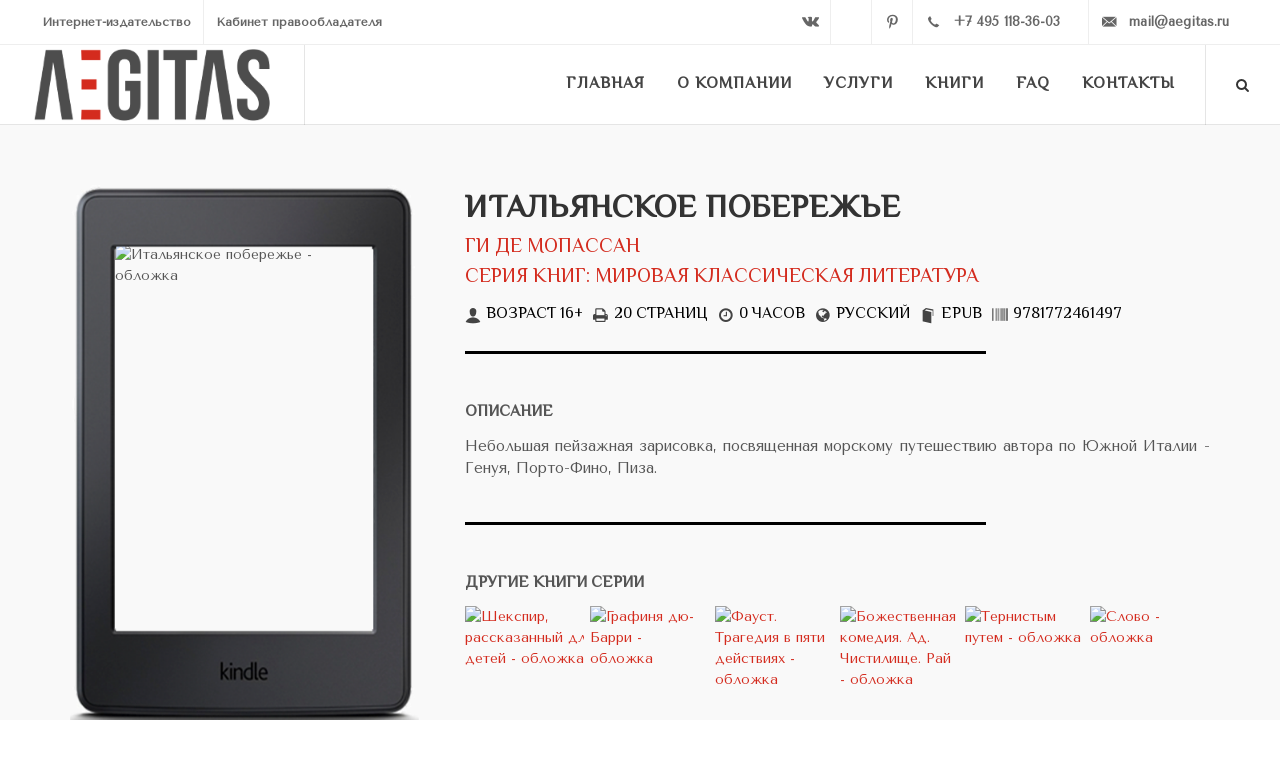

--- FILE ---
content_type: text/html; charset=UTF-8
request_url: https://aegitas.ru/books/16374/
body_size: 10463
content:
<!DOCTYPE html><html dir="ltr" lang="ru"><head><meta http-equiv="Content-Type" content="text/html; charset=UTF-8" /><meta name="robots" content="index, follow" /><meta name="keywords" content="итальянское побережье скачать электронная книга ebook" /><meta name="description" content="Небольшая пейзажная зарисовка, посвященная морскому путешествию автора по Южной Италии - Генуя, Порто-Фино, Пиза." /><link href="/bitrix/templates/.default/components/bitrix/news/books_landings/bitrix/news.detail/.default/style.css?1546070435155" type="text/css"  rel="stylesheet" /><link href="/bitrix/templates/.default/components/bitrix/news.list/serie/style.css?1546069349150" type="text/css"  rel="stylesheet" /><link href="/bitrix/templates/.default/components/bitrix/news.list/.default/style.css?1546067590150" type="text/css"  rel="stylesheet" /><link href="/bitrix/components/bitrix/breadcrumb/templates/coffeediz.schema.org/style.css?1588672666989" type="text/css"  data-template-style="true"  rel="stylesheet" /><link href="/bitrix/templates/aegitas_main/template_styles.css?1596106069290" type="text/css"  data-template-style="true"  rel="stylesheet" /><script type="text/javascript">if(!window.BX)window.BX={};if(!window.BX.message)window.BX.message=function(mess){if(typeof mess==='object'){for(let i in mess) {BX.message[i]=mess[i];} return true;}};</script><script type="text/javascript">(window.BX||top.BX).message({'JS_CORE_LOADING':'Загрузка...','JS_CORE_NO_DATA':'- Нет данных -','JS_CORE_WINDOW_CLOSE':'Закрыть','JS_CORE_WINDOW_EXPAND':'Развернуть','JS_CORE_WINDOW_NARROW':'Свернуть в окно','JS_CORE_WINDOW_SAVE':'Сохранить','JS_CORE_WINDOW_CANCEL':'Отменить','JS_CORE_WINDOW_CONTINUE':'Продолжить','JS_CORE_H':'ч','JS_CORE_M':'м','JS_CORE_S':'с','JSADM_AI_HIDE_EXTRA':'Скрыть лишние','JSADM_AI_ALL_NOTIF':'Показать все','JSADM_AUTH_REQ':'Требуется авторизация!','JS_CORE_WINDOW_AUTH':'Войти','JS_CORE_IMAGE_FULL':'Полный размер'});</script><script type="text/javascript" src="/bitrix/js/main/core/core.js?1699012201489969"></script><script>BX.setJSList(['/bitrix/js/main/core/core_ajax.js','/bitrix/js/main/core/core_promise.js','/bitrix/js/main/polyfill/promise/js/promise.js','/bitrix/js/main/loadext/loadext.js','/bitrix/js/main/loadext/extension.js','/bitrix/js/main/polyfill/promise/js/promise.js','/bitrix/js/main/polyfill/find/js/find.js','/bitrix/js/main/polyfill/includes/js/includes.js','/bitrix/js/main/polyfill/matches/js/matches.js','/bitrix/js/ui/polyfill/closest/js/closest.js','/bitrix/js/main/polyfill/fill/main.polyfill.fill.js','/bitrix/js/main/polyfill/find/js/find.js','/bitrix/js/main/polyfill/matches/js/matches.js','/bitrix/js/main/polyfill/core/dist/polyfill.bundle.js','/bitrix/js/main/core/core.js','/bitrix/js/main/polyfill/intersectionobserver/js/intersectionobserver.js','/bitrix/js/main/lazyload/dist/lazyload.bundle.js','/bitrix/js/main/polyfill/core/dist/polyfill.bundle.js','/bitrix/js/main/parambag/dist/parambag.bundle.js']);
</script><script type="text/javascript">(window.BX||top.BX).message({'pull_server_enabled':'Y','pull_config_timestamp':'1692171179','pull_guest_mode':'N','pull_guest_user_id':'0'});(window.BX||top.BX).message({'PULL_OLD_REVISION':'Для продолжения корректной работы с сайтом необходимо перезагрузить страницу.'});</script><script type="text/javascript">(window.BX||top.BX).message({'LANGUAGE_ID':'ru','FORMAT_DATE':'DD.MM.YYYY','FORMAT_DATETIME':'DD.MM.YYYY HH:MI:SS','COOKIE_PREFIX':'BITRIX_SM','SERVER_TZ_OFFSET':'10800','UTF_MODE':'Y','SITE_ID':'s1','SITE_DIR':'/','USER_ID':'','SERVER_TIME':'1763455672','USER_TZ_OFFSET':'0','USER_TZ_AUTO':'Y','bitrix_sessid':'38202d9ce908c69425e4a6c61b97a762'});</script><script type="text/javascript" src="/bitrix/js/pull/protobuf/protobuf.js?1697186370274055"></script><script type="text/javascript" src="/bitrix/js/pull/protobuf/model.js?169718637070928"></script><script type="text/javascript" src="/bitrix/js/rest/client/rest.client.js?166073835517414"></script><script type="text/javascript" src="/bitrix/js/pull/client/pull.client.js?169901216680598"></script><script type="text/javascript" src="/bitrix/js/main/cphttprequest.js?15210350276104"></script><script type="text/javascript" src="/bitrix/js/main/jquery/jquery-1.12.4.min.js?166073890697163"></script><script type="text/javascript">
					(function () {
						"use strict";

						var counter = function ()
						{
							var cookie = (function (name) {
								var parts = ("; " + document.cookie).split("; " + name + "=");
								if (parts.length == 2) {
									try {return JSON.parse(decodeURIComponent(parts.pop().split(";").shift()));}
									catch (e) {}
								}
							})("BITRIX_CONVERSION_CONTEXT_s1");

							if (cookie && cookie.EXPIRE >= BX.message("SERVER_TIME"))
								return;

							var request = new XMLHttpRequest();
							request.open("POST", "/bitrix/tools/conversion/ajax_counter.php", true);
							request.setRequestHeader("Content-type", "application/x-www-form-urlencoded");
							request.send(
								"SITE_ID="+encodeURIComponent("s1")+
								"&sessid="+encodeURIComponent(BX.bitrix_sessid())+
								"&HTTP_REFERER="+encodeURIComponent(document.referrer)
							);
						};

						if (window.frameRequestStart === true)
							BX.addCustomEvent("onFrameDataReceived", counter);
						else
							BX.ready(counter);
					})();
				</script><!-- dev2fun module opengraph --><meta property="og:title" content="Итальянское побережье"/><meta property="og:description" content="Небольшая пейзажная зарисовка, посвященная морскому путешествию автора по Южной Итали..."/><meta property="og:url" content="https://aegitas.ru/books/16374/"/><meta property="og:type" content="website"/><meta property="og:image" content="https://aegitas.ru/upload/iblock/a6c/cover_660.jpg"/><!-- /dev2fun module opengraph --><script type="text/javascript" src="/bitrix/templates/.default/components/asd/subscribe.quick.form/subs/script.js?15210350351441"></script><script type="text/javascript">var _ba = _ba || []; _ba.push(["aid", "55120e9f557f8215696b47b70fefc7d3"]); _ba.push(["host", "aegitas.ru"]); (function() {var ba = document.createElement("script"); ba.type = "text/javascript"; ba.async = true;ba.src = (document.location.protocol == "https:" ? "https://" : "http://") + "bitrix.info/ba.js";var s = document.getElementsByTagName("script")[0];s.parentNode.insertBefore(ba, s);})();</script><link href="https://fonts.googleapis.com/css?family=El+Messiri|Tenor+Sans" rel="stylesheet"><link href="/bitrix/templates/aegitas_main/css/bootstrap.css" rel="stylesheet"><link href="/bitrix/templates/aegitas_main/style.css" rel="stylesheet"><link href="/bitrix/templates/aegitas_main/css/dark.css" rel="stylesheet"><link href="/bitrix/templates/aegitas_main/css/font-icons.css" rel="stylesheet"><link href="/bitrix/templates/aegitas_main/css/animate.css" rel="stylesheet"><link href="/bitrix/templates/aegitas_main/css/responsive.css" rel="stylesheet"><link href="/bitrix/templates/aegitas_main/fancybox-master/jquery.fancybox.css" rel="stylesheet"><meta name="viewport" content="width=device-width, initial-scale=1"/><link rel="stylesheet" href="//code.jquery.com/ui/1.12.1/themes/base/jquery-ui.css"><link rel="icon" href="/bitrix/templates/aegitas_main/img/favicon.png" type="image/png"/><title>"Итальянское побережье". Ги Де Мопассан - скачать/читать книгу онлайн</title><meta name="yandex-verification" content="8d120bd741cc9e55"/></head><body class="stretched"><div id="wrapper" class="clearfix"><header id="header" class="transparent-header full-header" data-sticky-class="not-dark"><div id="header-wrap"><div id="top-bar" style="z-index:1;"><div class="container clearfix"><div class="col_half nobottommargin"><div class="top-links visible-lg"><ul><li><a href="/">Интернет-издательство</a></li><li><a href="/sales/" rel="nofollow">Кабинет правообладателя</a></li></ul></div><div class="top-links visible-xs"><ul><li><a href="tel:+74951183603" class="si-call"><span class="ts-icon"><i
                                                    class="icon-call"></i></span><span
                                                class="ts-text">+7 495 118-36-03</span></a></li></ul></div></div><div class="col_half fright col_last nobottommargin"><style>
                            .si-call {
                                width: 175px !important;
                            }

                            .si-email3 {
                                width: 161px !important;
                            }
                        </style><div id="top-social"><ul><!--						<li><a href="https://www.facebook.com/aegitas/" rel="nofollow" target="_blank" class="si-facebook"><span class="ts-icon"><i class="icon-facebook"></i></span><span class="ts-text">Facebook</span></a></li><li><a href="https://www.instagram.com/aegitas.ru/" target="_blank" rel="nofollow" class="si-instagram"><span class="ts-icon"><i class="icon-instagram2"></i></span><span class="ts-text">Instagram</span></a></li>
                                --><li><a href="https://vk.com/aegitas" rel="nofollow" target="_blank" class="si-vk"><span
                                                class="ts-icon"><i class="icon-vk"></i></span><span
                                                class="ts-text">VK</span></a></li><li><a href="https://t.me/aegitas" rel="nofollow" target="_blank"
                                       class="si-tumblr"><span class="ts-icon"><i
                                                    class="icon-telegram-plane"></i></span><span class="ts-text">Telegram</span></a></li><li><a href="https://ru.pinterest.com/aegitas/" rel="nofollow" target="_blank"
                                       class="si-pinterest"><span class="ts-icon"><i
                                                    class="icon-pinterest"></i></span><span
                                                class="ts-text">Pinterest</span></a></li><li><a href="tel:+74951183603" class="si-call"><span class="ts-icon"><i
                                                    class="icon-call"></i></span><span
                                                class="ts-text">+7 495 118-36-03</span></a></li><li><a href="mailto:mail@aegitas.ru" class="si-email3"><span class="ts-icon"><i
                                                    class="icon-email3"></i></span><span
                                                class="ts-text">mail@aegitas.ru</span></a></li></ul></div></div></div></div><!-- #top-bar end --><div class="container clearfix"><div id="primary-menu-trigger"><i class="icon-reorder"></i></div><!-- Logo
                ============================================= --><div id="logo"><a href="/" class="standard-logo"
                       data-dark-logo="/bitrix/templates/aegitas_main/img/logo2-white.png"><img
                                src="/bitrix/templates/aegitas_main/img/logo2.png" alt="Aegitas"></a><a href="/" class="retina-logo" data-dark-logo="/bitrix/templates/aegitas_main/img/logo2-white.png"><img
                                src="/bitrix/templates/aegitas_main/img/logo2.png" alt="Aegitas"></a></div><!-- #logo end --><!-- Primary Navigation
                ============================================= --><nav id="primary-menu" class="style-3"><ul><li><a href="/" class=""><div>Главная</div></a></li><li><a href="/about/" class=""><div>О компании</div></a></li><li class="mega-menu"><a href="#" class=""><div>Услуги</div></a><div class="mega-menu-content style-2 clearfix"><ul class="mega-menu-column col-5"><li class="mega-menu-title"><a href="#"><div>Авторам</div></a><ul><li><a href="/services/authors/publication/"><div>Издание книги</div></a></li><li><a href="/services/authors/layout/"><div>Верстка / конвертация</div></a></li><li><a href="/services/authors/cover/"><div>Разработка обложки</div></a></li><li><a href="/services/authors/reds/"><div>Редакторские правки</div></a></li><li><a href="/services/authors/isbn/"><div>Присвоение ISBN</div></a></li><li><a href="/services/authors/site/"><div>Сайт для автора</div></a></li><li><a href="/services/authors/depositing/"><div>Депонирование книг</div></a></li><li><a href="/services/authors/promotion/"><div>Реклама книги</div></a></li></ul></li></ul><ul class="mega-menu-column col-5"><li class="mega-menu-title"><a href="#"><div>Издательствам</div></a><ul><li><a href="/services/publishers/systems/"><div>Издательские системы</div></a></li><li><a href="/services/publishers/management/"><div>Системы управления журналом</div></a></li><li><a href="/services/publishers/layout/"><div>Верстка и конвертация книг</div></a></li><li><a href="/services/publishers/distribution/"><div>Дистрибуция электронных книг</div></a></li><li><a href="/services/publishers/distribution-paper/"><div>Дистрибуция газет и журналов</div></a></li><li><a href="/services/publishers/apps/"><div>Мобильные приложения для продажи книг</div></a></li></ul></li></ul><ul class="mega-menu-column col-5"><li class="mega-menu-title"><a href="#"><div>ВУЗам</div></a><ul><li><a href="/services/univers/wrc/"><div>Электронно-библиотечные системы ВКР</div></a></li><li><a href="/services/univers/monographs/"><div>Издание монографий</div></a></li><li><a href="/services/univers/publication-usa/"><div>Издание научных и учебных произведений в США</div></a></li><li><a href="/services/univers/rsci/"><div>Публикация в РИНЦ</div></a></li><li><a href="/services/univers/doi-orcid/"><div>Присвоение DOI и ORCID</div></a></li><li><a href="/services/univers/crossref/"><div>Публикация в Crossref</div></a></li></ul></li></ul><ul class="mega-menu-column col-5"><li class="mega-menu-title"><a href="#"><div>Аудиокниги</div></a><ul><li><a href="/services/audiobooks/record/"><div>Запись аудиокниг</div></a></li><li><a href="/services/audiobooks/distribution/"><div>Дистрибуция аудиокниг</div></a></li></div></li><li class="sub-menu"><a href="#" class="current"><div>Книги</div></a><ul><li><a href="/books/index.php"><div>Электронные книги</div></a></li><li><a href="/audiobooks/"><div>Аудиокниги</div></a></li></ul></li><li><a href="/faq/" class=""><div>FAQ</div></a></li><li><a href="/contacts/" class=""><div>Контакты</div></a></li></ul><!-- Top Search
                    ============================================= --><div id="top-search"><a href="#" id="top-search-trigger"><i class="icon-search3"></i><i class="icon-line-cross"></i></a><script type="text/javascript">
if (!window.oObject || typeof oObject != "object")
	window.oObject = {};

window.qplSKIW_CheckThis = document.qplSKIW_CheckThis = function(oObj)
{
	try
	{
		if(SuggestLoaded)
		{
			if (typeof window.oObject[oObj.id] != 'object')
				window.oObject[oObj.id] = new JsSuggest(oObj, 'pe:10,md5:,site:s1');
			return;
		}
		else
		{
			setTimeout(qplSKIW_CheckThis(oObj), 10);
		}
	}
	catch(e)
	{
		setTimeout(qplSKIW_CheckThis(oObj), 10);
	}
}
</script><form action="/search/index.php" method="get"><input type="text" name="q" class="form-control" value="" placeholder="﻿Введите запрос и нажмите Enter.."></form></div><!-- #top-search end --></nav><!-- #primary-menu end --></div></div></header><!-- #header end --><!-- Content
============================================= --><style>
    .heading-block:after {
        content: none;
    }

    .portfolio-image {
        padding: 0 25% 0 0;
    }

    .portfolio-desc {
        display: none;
    }

    .links a {
        width: 60% !important;
        padding: 0 !important;
        text-align: center;
    }

    @media (max-width: 479px) {
        .portfolio .portfolio-item {
            width: 50%;
        }

        .cover {
            transform: scale(0.7);
            margin-top: -90px;
            margin-bottom: -60px;
        }

        .links a {
            width: 45% !important;
        }

        .si-share span {
            display: block !important;
        }

        .si-share div {
            float: none !important;
        }
    }

</style><div class="section nobottommargin notopmargin"><div class="container clearfix"><div data-animate="fadeInLeftBig" class="col_one_third portfolio-single-image nobottommargin"><div class="cover"><img data-animate="fadeInLeftBig" src="/bitrix/templates/aegitas_main/img/ebook.png"
                     style="position: absolute;" alt="Итальянское побережье - электронная книга"><img src="/upload/iblock/a6c/cover_660.jpg" style="padding: 17% 13% 35% 13%;"
                     alt="Итальянское побережье  - обложка"></div><div class="center links"><p class="notyet"
                       style="   font-size: 20px; text-align: center;text-transform:uppercase;font-family: 'El Messiri', sans-serif;margin: 15px 0 5px 0;">
                        Скачать/читать онлайн:</p><script>
$(".notyet").html("Скоро в продаже");
</script></div><div class="si-share clearfix" style="margin: 25px 0 50px 0;"><span>Поделиться с друзьями:</span><div><a href="https://vk.com/share.php?url=https://aegitas.ru/books/16374/&title=Итальянское побережье"
                       class="social-icon si-borderless si-vk"><i class="icon-vk"></i><i class="icon-vk"></i></a><a href="https://twitter.com/intent/tweet?text=Итальянское побережье&url=https://aegitas.ru/books/16374/"
                       class="social-icon si-borderless si-twitter"><i class="icon-twitter"></i><i class="icon-twitter"></i></a></div></div></div><div data-animate="fadeInRightBig" class="col_two_third portfolio-single-content col_last nobottommargin"><div class="heading-block"><h1>Итальянское побережье</h1><a href="/authors/820/" target="_blank"
                           style="font-size: 20px; text-transform: uppercase;font-family: 'El Messiri', sans-serif;"
                           title="Об авторе">Ги Де Мопассан</a><br><a href="#serie"
                           style="font-size: 20px; text-transform: uppercase;font-family: 'El Messiri', sans-serif;"
                           data-scrollto="#serie" title="Все книги серии">Серия
                        книг: Мировая классическая литература</a><style>
                    .i-plain {
                        width: 16px !important;
                        height: 16px !important;
                        font-size: 16px;
                        line-height: 16px !important;
                        color: #444;
                        text-shadow: 1px 1px 1px #FFF;
                        margin: 4px 5px 7px 0;
                    }

                    .divider {
                        color: #000;
                    }

                    .divider.divider-short:after {
                        width: 70%;
                        margin-left: -30px;
                    }

                    .divider:after, .divider.divider-center:before, .divider.divider-center.divider-short:before {
                        border-top: 3px solid #000;
                    }
                </style><div style="float: left;font-weight: 300; font-size: 16px;text-transform:uppercase;font-family: 'El Messiri', sans-serif;color:#000;margin-top: 10px;"><span style="float: left; padding-right: 10px;"><i class="i-plain icon-user"
                                                                       title="Возрастное ограничение"></i>Возраст 16+</span><span style="float: left; padding-right: 10px;"><i
                                class="i-plain icon-print2"></i> 20 страниц</span><span style="float: left; padding-right: 10px;"><i
                                class="i-plain icon-time"></i>0 часов</span><span style="float: left; padding-right: 10px;"><i
                                class="i-plain icon-globe"></i>Русский</span><span style="float: left; padding-right: 10px;"><i class="i-plain icon-book"></i>EPUB</span><span style="float: left; padding-right: 10px;"><i
                                class="i-plain icon-barcode"></i>9781772461497</span></div></div><div class="divider divider-short"><i class="icon-circle" style="visibility: hidden;"></i></div><p style="text-transform:uppercase;font-weight:bold;font-size: 16px;font-family: 'El Messiri', sans-serif;">
                Описание</p><p style="text-align: justify;">Небольшая пейзажная зарисовка, посвященная морскому путешествию автора по Южной Италии - Генуя, Порто-Фино, Пиза.</p><div class="divider divider-short"><i class="icon-circle" style="visibility: hidden;"></i></div><div id="serie"><p style="text-transform:uppercase;font-weight:bold;font-size: 16px;font-family: 'El Messiri', sans-serif;">Другие книги серии</p><div id="portfolio" class="portfolio grid-container portfolio-6 clearfix bottommargin"><article class="portfolio-item pf-media pf-icons"><div class="portfolio-image" style="padding:0;"><a href="/books/524669/"><img src="/upload/resize_cache/iblock/bd7/185_278_2/bd7db0c0b49707c0628cdb981cd79082.jpg" alt="Шекспир, рассказанный для детей - обложка" style="margin:0;"><div class="portfolio-overlay"><h5 style="color:#fff;position: relative;top: 50%;transform: translateY(-50%);word-break: break-word;">Шекспир, рассказанный для детей</h5></div></a></div><div class="portfolio-desc" style="display:block;"></div></article><article class="portfolio-item pf-media pf-icons"><div class="portfolio-image" style="padding:0;"><a href="/books/485812/"><img src="/upload/resize_cache/iblock/8ce/185_278_2/8ced93c32fe4f54703ab648b83291a4d.jpg" alt="Графиня дю-Барри - обложка" style="margin:0;"><div class="portfolio-overlay"><h5 style="color:#fff;position: relative;top: 50%;transform: translateY(-50%);word-break: break-word;">Графиня дю-Барри</h5></div></a></div><div class="portfolio-desc" style="display:block;"></div></article><article class="portfolio-item pf-media pf-icons"><div class="portfolio-image" style="padding:0;"><a href="/books/485811/"><img src="/upload/resize_cache/iblock/3d3/185_278_2/3d390911957ab8a970f79905873b53c9.jpg" alt="Фауст. Трагедия в пяти действиях - обложка" style="margin:0;"><div class="portfolio-overlay"><h5 style="color:#fff;position: relative;top: 50%;transform: translateY(-50%);word-break: break-word;">Фауст. Трагедия в пяти действиях</h5></div></a></div><div class="portfolio-desc" style="display:block;"></div></article><article class="portfolio-item pf-media pf-icons"><div class="portfolio-image" style="padding:0;"><a href="/books/485809/"><img src="/upload/resize_cache/iblock/9d8/185_278_2/9d849ae8bc44bcb6a5bdd3c1197517c2.jpg" alt="Божественная комедия. Ад. Чистилище. Рай - обложка" style="margin:0;"><div class="portfolio-overlay"><h5 style="color:#fff;position: relative;top: 50%;transform: translateY(-50%);word-break: break-word;">Божественная комедия. Ад. Чистилище. Рай</h5></div></a></div><div class="portfolio-desc" style="display:block;"></div></article><article class="portfolio-item pf-media pf-icons"><div class="portfolio-image" style="padding:0;"><a href="/books/16963/"><img src="/upload/resize_cache/iblock/01a/185_278_2/cover_843.jpg" alt="Тернистым путем - обложка" style="margin:0;"><div class="portfolio-overlay"><h5 style="color:#fff;position: relative;top: 50%;transform: translateY(-50%);word-break: break-word;">Тернистым путем</h5></div></a></div><div class="portfolio-desc" style="display:block;"></div></article><article class="portfolio-item pf-media pf-icons"><div class="portfolio-image" style="padding:0;"><a href="/books/16962/"><img src="/upload/resize_cache/iblock/f7a/185_278_2/cover_842.jpg" alt="Слово - обложка" style="margin:0;"><div class="portfolio-overlay"><h5 style="color:#fff;position: relative;top: 50%;transform: translateY(-50%);word-break: break-word;">Слово</h5></div></a></div><div class="portfolio-desc" style="display:block;"></div></article><div class="clear"></div></div></div><div class="divider divider-short"><i class="icon-circle" style="visibility: hidden;"></i></div><div id="autor"><p style="text-transform:uppercase;font-weight:bold;font-size: 16px;font-family: 'El Messiri', sans-serif;">Другие электронные книги автора</p><div id="portfolio" class="portfolio grid-container portfolio-6 clearfix bottommargin"><article class="portfolio-item pf-media pf-icons"><div class="portfolio-image" style="padding:0;"><a href="/books/16418/"><img src="/upload/resize_cache/iblock/f07/185_278_2/cover_703.jpg" alt="Эта свинья Морен - обложка" style="margin:0;"><div class="portfolio-overlay"><h5 style="color:#fff;position: relative;top: 50%;transform: translateY(-50%);word-break: break-word;">Эта свинья Морен</h5></div></a></div><div class="portfolio-desc"><h3 style="display:none;"><a href="/books/16418/">Эта свинья Морен</a></h3></div></article><article class="portfolio-item pf-media pf-icons"><div class="portfolio-image" style="padding:0;"><a href="/books/16417/"><img src="/upload/resize_cache/iblock/55b/185_278_2/cover_702.jpg" alt="Хитрость - обложка" style="margin:0;"><div class="portfolio-overlay"><h5 style="color:#fff;position: relative;top: 50%;transform: translateY(-50%);word-break: break-word;">Хитрость</h5></div></a></div><div class="portfolio-desc"><h3 style="display:none;"><a href="/books/16417/">Хитрость</a></h3></div></article><article class="portfolio-item pf-media pf-icons"><div class="portfolio-image" style="padding:0;"><a href="/books/16416/"><img src="/upload/resize_cache/iblock/dac/185_278_2/cover_701.jpg" alt="Усталость - обложка" style="margin:0;"><div class="portfolio-overlay"><h5 style="color:#fff;position: relative;top: 50%;transform: translateY(-50%);word-break: break-word;">Усталость</h5></div></a></div><div class="portfolio-desc"><h3 style="display:none;"><a href="/books/16416/">Усталость</a></h3></div></article><article class="portfolio-item pf-media pf-icons"><div class="portfolio-image" style="padding:0;"><a href="/books/16415/"><img src="/upload/resize_cache/iblock/c0c/185_278_2/cover_700.jpg" alt="Тунис - обложка" style="margin:0;"><div class="portfolio-overlay"><h5 style="color:#fff;position: relative;top: 50%;transform: translateY(-50%);word-break: break-word;">Тунис</h5></div></a></div><div class="portfolio-desc"><h3 style="display:none;"><a href="/books/16415/">Тунис</a></h3></div></article><article class="portfolio-item pf-media pf-icons"><div class="portfolio-image" style="padding:0;"><a href="/books/16414/"><img src="/upload/resize_cache/iblock/dca/185_278_2/cover_699.jpg" alt="Сын - обложка" style="margin:0;"><div class="portfolio-overlay"><h5 style="color:#fff;position: relative;top: 50%;transform: translateY(-50%);word-break: break-word;">Сын</h5></div></a></div><div class="portfolio-desc"><h3 style="display:none;"><a href="/books/16414/">Сын</a></h3></div></article><article class="portfolio-item pf-media pf-icons"><div class="portfolio-image" style="padding:0;"><a href="/books/16413/"><img src="/upload/resize_cache/iblock/58d/185_278_2/cover_698.jpg" alt="Сумасшедший? - обложка" style="margin:0;"><div class="portfolio-overlay"><h5 style="color:#fff;position: relative;top: 50%;transform: translateY(-50%);word-break: break-word;">Сумасшедший?</h5></div></a></div><div class="portfolio-desc"><h3 style="display:none;"><a href="/books/16413/">Сумасшедший?</a></h3></div></article><div class="clear"></div></div></div><div class="clear"></div></div></div></div><div class="clear"></div></div></div></div></div></section><!-- #content end --><!-- Footer
		============================================= --><footer id="footer" class="dark notopborder" style="margin-top: 0px !important;"><div class="container"><!-- Footer Widgets
				============================================= --><div class="footer-widgets-wrap clearfix"><div class="row clearfix"><div class="col-md-6"><div class="widget clearfix"><div class="row"><div class="col-xs-6 col-md-4 widget_links"><ul><li><a href="/">Главная</a></li><li><a href="/about/">О компании</a></li><li><a href="/services/">Услуги</a></li><li><a href="/books/" class="selected">Книги</a></li><li><a href="/faq/">FAQ</a></li><li><a href="/contacts/">Контакты</a></li></ul></div><div class="col-xs-6 col-md-4 widget_links"><ul><li><a href="/services/authors/">Авторам</a></li><li><a href="/services/publishers/">Издательствам</a></li><li><a href="/services/univers/">ВУЗам</a></li><li><a href="/services/instruments/">Инструменты</a></li></ul></div><div class="col-xs-6 col-md-4 hidden-xs widget_links"><ul><li><a href="/services/authors/publication/">Издание книги</a></li><li><a href="/services/authors/layout/">Верстка</a></li><li><a href="/services/authors/promotion/">Продвижение книг</a></li><li><a href="/services/authors/isbn/">Присвоение ISBN</a></li><li><a href="/services/authors/site/">Сайт для автора</a></li></ul></div></div></div><div class="visible-sm bottommargin-sm"></div></div><div class="visible-sm visible-xs line"></div><div class="col-md-6"><div class="widget subscribe-widget clearfix"><p style="text-transform:uppercase;font-weight:bold;font-size: 16px;font-family: 'El Messiri', sans-serif;">Подпишитесь на нашу новостную ленту</p><p style="margin-bottom: 5px;">Будьте в курсе всех новостей и акций! <em>Мы не рассылаем спам!</em></p>
								﻿ 
<div id="asd_subscribe_res" style="display: none;"></div><form action="/books/16374/" method="post" id="asd_subscribe_form"><input type="hidden" name="sessid" id="sessid" value="38202d9ce908c69425e4a6c61b97a762" /><input type="hidden" name="asd_subscribe" value="Y" /><input type="hidden" name="charset" value="UTF-8" /><input type="hidden" name="site_id" value="s1" /><input type="hidden" name="asd_rubrics" value="1" /><input type="hidden" name="asd_show_rubrics" value="N" /><input type="hidden" name="asd_not_confirm" value="Y" /><input type="hidden" name="asd_key" value="2cb4667eb7d168b1866e7a4f1c183208" /><div class="col-sm-9" style="margin-bottom:10px;    padding: 0;"><input type="text" name="asd_email" id="webres_clear" class="form-control not-dark required email" placeholder="Введите ваш Email" value="" /></div><div class="col-sm-3" style="margin-bottom:10px;"><input type="submit" name="asd_submit" style="color:#fff;" class="btn btn-success" id="asd_subscribe_submit" value="﻿Подписаться" /></div></form></div></div></div><div class="line"></div><div class="row clearfix"><div class="col-md-7 col-sm-6"><div class="widget clearfix"><div class="clear-bottommargin-sm"><div class="row clearfix"><div class="col-md-6"><div class="footer-big-contacts"><span>Контактный телефон: </span><a href="tel:+74951183603">+7 495 118-36-03</a></div><div class="visible-sm visible-xs bottommargin-sm"></div></div><div class="col-md-6"><div class="footer-big-contacts"><span>Напишите нам: </span><a href="mailto:mail@aegitas.ru">mail@aegitas.ru</a></div><div class="visible-xs bottommargin-sm"></div></div></div></div></div><div class="visible-sm visible-xs bottommargin-sm"></div></div><div class="col-md-5 col-sm-6"><div class="clearfix" data-class-lg="fright" data-class-md="fright" data-class-sm="fright" data-class-xs="" data-class-xxs=""><!--								<a href="https://www.facebook.com/aegitas/" target="_blank" class="social-icon si-rounded si-small si-colored si-facebook" target="_blank"><i class="icon-facebook"></i><i class="icon-facebook"></i></a>
--><a href="https://vk.com/aegitas" target="_blank" class="social-icon si-rounded si-small si-colored si-vk" target="_blank"><i class="icon-vk"></i><i class="icon-vk"></i></a><a href="https://t.me/aegitas" target="_blank" class="social-icon si-rounded si-small si-colored si-tumblr" target="_blank"><i class="icon-telegram-plane"></i><i class="icon-telegram-plane"></i></a><!--								<a href="https://www.instagram.com/aegitas.ru/" target="_blank" class="social-icon si-rounded si-small si-colored si-instagram" target="_blank"><i class="icon-instagram2"></i><i class="icon-instagram2"></i></a>
--><a href="https://ru.pinterest.com/aegitas/" target="_blank" class="social-icon si-rounded si-small si-colored si-pinterest" target="_blank"><i class="icon-pinterest"></i><i class="icon-pinterest"></i></a></div></div></div></div><!-- .footer-widgets-wrap end --></div><!-- Copyrights
			============================================= --><div id="copyrights"><div class="container center uppercase clearfix">

					&copy; Издательство Aegitas, 2011-2022

				</div></div><!-- #copyrights end --></footer><!-- #footer end --></div><!-- #wrapper end --><!-- Go To Top
	============================================= --><div id="gotoTop" class="icon-angle-up"></div><div itemscope itemtype="http://schema.org/Organization" style="display: none;" ><div itemprop="name">
			Интернет-издательство &quot;Aegitas&quot;		</div><div itemprop="description">
			Электронное издательство Aegitas предлагает услуги по созданию электронных книг. Интернет издательство Aegitas имеет большой опыт публикации и продвижения электронных книг.		</div><div itemprop="address" itemscope itemtype="http://schema.org/PostalAddress"><div itemprop="addressCountry">Россия</div><div itemprop="addressLocality">Москва</div><div itemprop="streetAddress">Зубовский бульвар, 4</div></div><div><span itemprop="telephone">+7 (495) 118-36-03</span></div><div><a itemprop="email" href="mailto:mail@aegitas.ru">mail@aegitas.ru</a></div><div><a href="http://https://aegitas.ru/" itemprop="url">https://aegitas.ru/</a></div><div><div itemscope itemtype="http://schema.org/ImageObject" itemprop="logo" ><img src="https://aegitas.ru/bitrix/templates/aegitas_main/img/logo2.png" itemprop="contentUrl" alt="Логотип издательства" /><div ><p itemprop="name">Логотип издательства</p></div></div></div></div><div class="bx_breadcrumbs" style="display: none;"><ul itemscope itemtype="http://schema.org/BreadcrumbList"><li itemprop="itemListElement" itemscope itemtype="http://schema.org/ListItem"><a href="/" title="Главная" itemprop="item"><span itemprop="name">Главная</span><meta itemprop="position" content="0" /></a></li><li itemprop="itemListElement" itemscope itemtype="http://schema.org/ListItem"><a href="/books/" title="Книги" itemprop="item"><span itemprop="name">Книги</span><meta itemprop="position" content="1" /></a></li><li itemprop="itemListElement" itemscope itemtype="http://schema.org/ListItem"><a href="" title="Итальянское побережье" itemprop="item"><span itemprop="name">Итальянское побережье</span><meta itemprop="position" content="2" /></a></li></ul></div>	<!-- External JavaScripts
	============================================= --><script type="text/javascript" src="/bitrix/templates/aegitas_main/js/jquery.js"></script><script type="text/javascript" src="/bitrix/templates/aegitas_main/js/plugins.js"></script><script src="https://code.jquery.com/ui/1.12.1/jquery-ui.js"></script><!-- Footer Scripts
	============================================= --><script type="text/javascript" src="/bitrix/templates/aegitas_main/js/functions.js"></script><!-- Yandex.Metrika counter --><script type="text/javascript" >
            (function(m,e,t,r,i,k,a){m[i]=m[i]||function(){(m[i].a=m[i].a||[]).push(arguments)};
                m[i].l=1*new Date();
                for (var j = 0; j < document.scripts.length; j++) {if (document.scripts[j].src === r) { return; }}
                k=e.createElement(t),a=e.getElementsByTagName(t)[0],k.async=1,k.src=r,a.parentNode.insertBefore(k,a)})
            (window, document, "script", "https://mc.yandex.ru/metrika/tag.js", "ym");

            ym(29190720, "init", {
                clickmap:true,
                trackLinks:true,
                accurateTrackBounce:true,
                webvisor:true
            });
        </script><noscript><div><img src="https://mc.yandex.ru/watch/29190720" style="position:absolute; left:-9999px;" alt="" /></div></noscript><!-- /Yandex.Metrika counter --><script>
  (function(i,s,o,g,r,a,m){i['GoogleAnalyticsObject']=r;i[r]=i[r]||function(){
  (i[r].q=i[r].q||[]).push(arguments)},i[r].l=1*new Date();a=s.createElement(o),
  m=s.getElementsByTagName(o)[0];a.async=1;a.src=g;m.parentNode.insertBefore(a,m)
  })(window,document,'script','//www.google-analytics.com/analytics.js','ga');

  ga('create', 'UA-61044912-1', 'auto');
  ga('send', 'pageview');

</script></body></html>

--- FILE ---
content_type: text/css
request_url: https://aegitas.ru/bitrix/templates/aegitas_main/template_styles.css?1596106069290
body_size: 39
content:
@media (max-width: 767px) and (min-width: 480px) {
.cover {
    height: 700px;
}
}
@media (min-width: 768px) {
.cover {
height:350px;
}
}
@media (min-width: 992px) {
.cover {
height:450px;
}
}
@media (min-width: 1200px) {
.cover {
height:550px;
}
}
.single-post li{
    margin-left: 40px;
}

--- FILE ---
content_type: text/plain
request_url: https://www.google-analytics.com/j/collect?v=1&_v=j102&a=713438314&t=pageview&_s=1&dl=https%3A%2F%2Faegitas.ru%2Fbooks%2F16374%2F&ul=en-us%40posix&dt=%22%D0%98%D1%82%D0%B0%D0%BB%D1%8C%D1%8F%D0%BD%D1%81%D0%BA%D0%BE%D0%B5%20%D0%BF%D0%BE%D0%B1%D0%B5%D1%80%D0%B5%D0%B6%D1%8C%D0%B5%22.%20%D0%93%D0%B8%20%D0%94%D0%B5%20%D0%9C%D0%BE%D0%BF%D0%B0%D1%81%D1%81%D0%B0%D0%BD%20-%20%D1%81%D0%BA%D0%B0%D1%87%D0%B0%D1%82%D1%8C%2F%D1%87%D0%B8%D1%82%D0%B0%D1%82%D1%8C%20%D0%BA%D0%BD%D0%B8%D0%B3%D1%83%20%D0%BE%D0%BD%D0%BB%D0%B0%D0%B9%D0%BD&sr=1280x720&vp=1280x720&_u=IEBAAEABAAAAACAAI~&jid=725642383&gjid=1054947454&cid=1370351910.1763455675&tid=UA-61044912-1&_gid=1313356424.1763455675&_r=1&_slc=1&z=1440954072
body_size: -448
content:
2,cG-CHY22CF7M7

--- FILE ---
content_type: application/javascript
request_url: https://aegitas.ru/bitrix/templates/.default/components/asd/subscribe.quick.form/subs/script.js?15210350351441
body_size: 505
content:
if (typeof($) !== 'undefined') {
	$(document).ready(function() {
		$('#asd_subscribe_submit').click(function(){
			if (!$.trim($('#asd_subscribe_form input[name$="asd_email"]').val()).length) {
				return false;
			}
			var arPost = {};
			arPost.asd_rub = [];
			$.each($('#asd_subscribe_form input'), function() {
				if ($(this).attr('type')!='checkbox') {
					arPost[$(this).attr('name')] = $(this).val();
				}
				else if ($(this).attr('type')=='checkbox' && $(this).is(':checked')) {
					arPost.asd_rub.push($(this).val());
				}
			});
			$('#asd_subscribe_res').hide();
			$('#asd_subscribe_submit').attr('disabled', 'disabled');
			$.post('/bitrix/components/asd/subscribe.quick.form/action.php', arPost,
					function(data) {
						$('#asd_subscribe_submit').removeAttr('disabled');
						if (data.status == 'error') {
							data.message = "<div id='toast-container' class='toast-top-right'><div class='toast toast-error'><div class='toast-message'>"+data.message+"</div></div></div></div>";
						} else {
							data.message = "<div id='toast-container' class='toast-top-right'><div class='toast toast-success'><div class='toast-message'>"+data.message+"</div></div></div></div>";
document.getElementById("webres_clear").value='';
}
						$('#asd_subscribe_res').html(data.message);
						$('#asd_subscribe_res').fadeIn(500).delay(3000);

$('#asd_subscribe_res').fadeOut(2000);
					}, 'json');
			return false;
		});
	});
}
